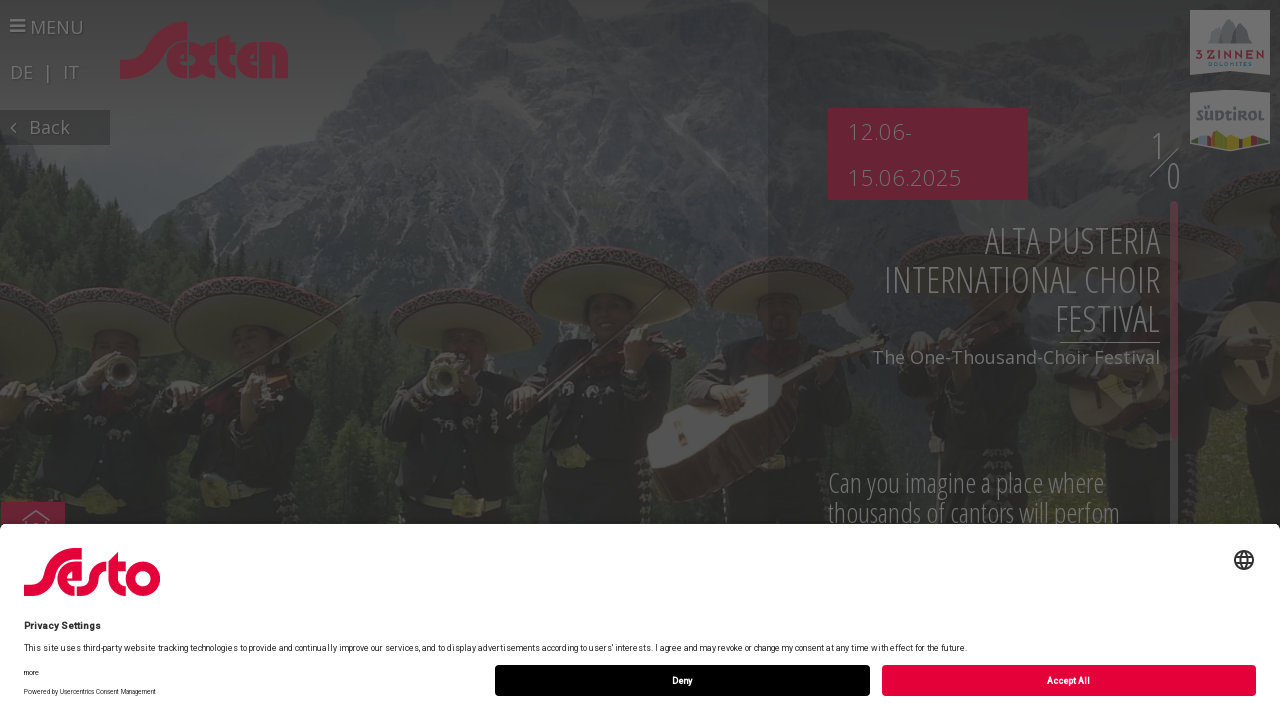

--- FILE ---
content_type: text/html; charset=UTF-8
request_url: https://www.sesto.it/en/event/the-one-thousand-choir-festival/
body_size: 7366
content:
<!doctype html>
<html lang="en-US" prefix="og: http://ogp.me/ns#" class="no-js">
	<head>
                <script id="usercentrics-cmp" data-settings-id="m3RaE4Wyq" src="https://app.usercentrics.eu/browser-ui/latest/bundle.js" async=""></script>
		<meta charset="UTF-8">
		<title>The One-Thousand-Choir Festival • Events in Sesto, Three Peaks</title>

		<link href="//www.google-analytics.com" rel="dns-prefetch">
        <link href="https://www.sesto.it/wp-content/themes/html5blank-stable/img/icons/favicon.ico" rel="shortcut icon">
        <link href="https://www.sesto.it/wp-content/themes/html5blank-stable/img/icons/touch.png" rel="apple-touch-icon-precomposed">

		<meta name="viewport" content="width=device-width, initial-scale=1.0">

                <script>
            var applicationLocale = 'en';
        </script>

		<link rel="alternate" hreflang="de-DE" href="https://www.sesto.it/event/alta-pusteria-int-choir-festival/" />
<link rel="alternate" hreflang="it-IT" href="https://www.sesto.it/it/event/alta-pusteria-int-choir-festival/" />
<link rel="alternate" hreflang="en-US" href="https://www.sesto.it/en/event/the-one-thousand-choir-festival/" />

<!-- This site is optimized with the Yoast SEO plugin v3.2.4 - https://yoast.com/wordpress/plugins/seo/ -->
<meta name="description" content="The program of the Festival includes no less than sixty performances such as Real Concerts, Open Air Reviews and Meeting-Days."/>
<meta name="robots" content="noodp"/>
<link rel="canonical" href="https://www.sesto.it/en/event/the-one-thousand-choir-festival/" />
<meta property="og:locale" content="en_US" />
<meta property="og:type" content="article" />
<meta property="og:title" content="The One-Thousand-Choir Festival • Events in Sesto, Three Peaks" />
<meta property="og:description" content="The program of the Festival includes no less than sixty performances such as Real Concerts, Open Air Reviews and Meeting-Days." />
<meta property="og:url" content="https://www.sesto.it/en/event/the-one-thousand-choir-festival/" />
<meta property="og:site_name" content="Sesto" />
<meta name="twitter:card" content="summary" />
<meta name="twitter:description" content="The program of the Festival includes no less than sixty performances such as Real Concerts, Open Air Reviews and Meeting-Days." />
<meta name="twitter:title" content="The One-Thousand-Choir Festival • Events in Sesto, Three Peaks" />
<!-- / Yoast SEO plugin. -->

<link rel='dns-prefetch' href='//s.w.org' />
<link rel='stylesheet' id='featherlight-group-css' href='https://www.sesto.it/wp-content/plugins/bwp-minify/min/?f=wp-content/themes/html5blank-stable/js/featherlight/featherlight.css,wp-content/themes/html5blank-stable/js/featherlight/featherlight.gallery.css,wp-content/themes/html5blank-stable/bootstrap/main_2n.css' type='text/css' media='all' />
<link rel='https://api.w.org/' href='https://www.sesto.it/en/wp-json/' />
<link rel="alternate" type="application/json+oembed" href="https://www.sesto.it/en/wp-json/oembed/1.0/embed?url=https%3A%2F%2Fwww.sesto.it%2Fen%2Fevent%2Fthe-one-thousand-choir-festival%2F" />
<link rel="alternate" type="text/xml+oembed" href="https://www.sesto.it/en/wp-json/oembed/1.0/embed?url=https%3A%2F%2Fwww.sesto.it%2Fen%2Fevent%2Fthe-one-thousand-choir-festival%2F&#038;format=xml" />
<meta name="generator" content="WPML ver:3.6.2 stt:1,3,27;" />

        <!--[if lt IE 9]>
            <script type='text/javascript' src="https://oss.maxcdn.com/libs/html5shiv/3.7.0/html5shiv-printshiv.min.js"></script>
            <script type='text/javascript' src="https://oss.maxcdn.com/libs/respond.js/1.3.0/respond.min.js"></script>
        <![endif]-->
        
                    <meta name="google-site-verification" content="lHrF7dDUzPj5JYfbzzmnCK8Kqbx0W0lA-6zmvK60qW4" />
                
        <meta name="SKYPE_TOOLBAR" content="SKYPE_TOOLBAR_PARSER_COMPATIBLE" />
        <script>
                    var cookieText = "Our website uses cookies. By using our website and agreeing to this policy, you consent to our use of cookies in accordance with the terms of <a href='https://www.sesto.it/en/cookies/' target='_blank'>this policy</a>.";
        </script>
	</head>
        <link href="https://fonts.googleapis.com/css?family=Open+Sans:300,400,600,800|Roboto:400,500" rel="stylesheet">
        <link href="https://fonts.googleapis.com/css?family=Open+Sans+Condensed:100,300" rel="stylesheet"><body class="event-template-default single single-event postid-696 the-one-thousand-choir-festival">
        <div id="preloader"></div>

                                                                                                                                                    <div class="myNavBar ">
            <div class="inner">
                                
                    <div class="mainLogoContainer mainLogoContainer_v2 ">
                        <a href="https://www.sesto.it/en">
                                                            <div class="SEXTEN2"></div>
                                                        <div class="textLogo hidden">SEXTEN</div>
                        </a>
                    </div>
                
                                
                
                <a href="#" class="toggleMyNavBar">
                    <span class="opening">
                        <i class="fa fa-bars"></i> Menu                    </span>
                    <span class="closing hidden">
                        <i class="fa fa-times"></i> Close                    </span>
                </a>
                <ul class="list-inline languageSwitch toggleMyNavBarPosition">
                                            <li><a href="https://www.sexten.it/event/alta-pusteria-int-choir-festival/">DE</a></li>
                                                    <li class="separator">|</li>
                                                                    <li><a href="https://www.sesto.it/it/event/alta-pusteria-int-choir-festival/">IT</a></li>
                                                            </ul>
                                    <a href="#" class="backBtn toggleMyNavBarPosition2">
                        <i class="fa fa-angle-left"></i> Back                    </a>
                

                <div class="topMenuSection clearfix">
                                        <div class="after"></div>
                </div>


                <div class="scrollbar-inner">
                    <ul class="list-unstyled menuList">
                                                <li class="">
                            <a class="" href="https://www.sesto.it/en#page_575" data-pageid="page_575">
                                Sexten & The Three Peaks                                                                                                            <i class="fa fa-angle-down"></i>
                                                                                                </a>
                                                            <ul class="list-unstyled">
                                                                            <li>
                                            <a href="https://www.sesto.it/en/story/village-of-the-three-peaks/" class="">
                                                <i class="fa fa-angle-right"></i>
                                                Sexten, village of the Three Peaks                                            </a>
                                        </li>
                                                                            <li>
                                            <a href="https://www.sesto.it/en/story/dolomites-unesco/" class="">
                                                <i class="fa fa-angle-right"></i>
                                                The Dolomites - UNESCO World Natural Heritage Site                                            </a>
                                        </li>
                                                                            <li>
                                            <a href="https://www.sesto.it/en/story/sesto-sun-dial/" class="">
                                                <i class="fa fa-angle-right"></i>
                                                Sexten Sun Dial                                            </a>
                                        </li>
                                                                            <li>
                                            <a href="https://www.sesto.it/en/story/the-val-fiscalina/" class="">
                                                <i class="fa fa-angle-right"></i>
                                                Val Fiscalina                                            </a>
                                        </li>
                                                                            <li>
                                            <a href="https://www.sesto.it/en/story/three-peaks-hike/" class="">
                                                <i class="fa fa-angle-right"></i>
                                                Three Peaks hike                                            </a>
                                        </li>
                                                                            <li>
                                            <a href="https://www.sesto.it/en/story/three-peaks-cable-car/" class="">
                                                <i class="fa fa-angle-right"></i>
                                                Three Peaks cable car                                            </a>
                                        </li>
                                                                            <li>
                                            <a href="https://www.sesto.it/en/story/locatelli-hut/" class="">
                                                <i class="fa fa-angle-right"></i>
                                                Locatelli hut                                            </a>
                                        </li>
                                                                            <li>
                                            <a href="https://www.sesto.it/en/story/traces-of-history/" class="">
                                                <i class="fa fa-angle-right"></i>
                                                Traces of history                                            </a>
                                        </li>
                                                                            <li>
                                            <a href="https://www.sesto.it/en/story/der-dolomiten-knigge/" class="">
                                                <i class="fa fa-angle-right"></i>
                                                Dolomite Rules of Etiquette                                            </a>
                                        </li>
                                                                    </ul>
                                                    </li>
                                                <li class="">
                            <a class="" href="https://www.sesto.it/en#page_762" data-pageid="page_762">
                                Sesto's top ten                                                                                                            <i class="fa fa-angle-down"></i>
                                                                                                </a>
                                                            <ul class="list-unstyled">
                                                                            <li>
                                            <a href="https://www.sesto.it/en/story/sesto-skiing-dolomites/" class="">
                                                <i class="fa fa-angle-right"></i>
                                                Skiing in the Sexten Dolomites                                            </a>
                                        </li>
                                                                            <li>
                                            <a href="https://www.sesto.it/en/story/winter-hiking-dolomites/" class="">
                                                <i class="fa fa-angle-right"></i>
                                                Winter hiking in the Dolomites                                            </a>
                                        </li>
                                                                            <li>
                                            <a href="https://www.sesto.it/en/story/cross-country-skiing-with-a-view/" class="">
                                                <i class="fa fa-angle-right"></i>
                                                Cross-country skiing with a view                                            </a>
                                        </li>
                                                                            <li>
                                            <a href="https://www.sesto.it/en/story/ski-tours-and-snowshoeing/" class="">
                                                <i class="fa fa-angle-right"></i>
                                                Ski tours and snowshoeing                                            </a>
                                        </li>
                                                                            <li>
                                            <a href="https://www.sesto.it/en/story/paragliding-sesto-dolomites/" class="">
                                                <i class="fa fa-angle-right"></i>
                                                Paragliding in the Sexten Dolomites                                            </a>
                                        </li>
                                                                            <li>
                                            <a href="https://www.sesto.it/en/story/skitouren-abc-erster-skitourenlehrpfad-suedtirols-in-sexten/" class="">
                                                <i class="fa fa-angle-right"></i>
                                                Ski Touring ABC                                            </a>
                                        </li>
                                                                            <li>
                                            <a href="https://www.sesto.it/en/story/hiking-insider-tip/" class="">
                                                <i class="fa fa-angle-right"></i>
                                                Hiking in the Dolomites, an insider tip                                            </a>
                                        </li>
                                                                            <li>
                                            <a href="https://www.sesto.it/en/story/autumn-time-is-mountain-time/" class="">
                                                <i class="fa fa-angle-right"></i>
                                                Autumn time is mountain time                                            </a>
                                        </li>
                                                                            <li>
                                            <a href="https://www.sesto.it/en/story/via-ferrata-sesto-dolomites/" class="">
                                                <i class="fa fa-angle-right"></i>
                                                Via ferrata in the Sexten Dolomites                                            </a>
                                        </li>
                                                                            <li>
                                            <a href="https://www.sesto.it/en/story/mtb-in-the-sesto-dolomites/" class="">
                                                <i class="fa fa-angle-right"></i>
                                                MTB in the Sexten Dolomites                                            </a>
                                        </li>
                                                                            <li>
                                            <a href="https://www.sesto.it/en/story/via-ferrata-circuit/" class="">
                                                <i class="fa fa-angle-right"></i>
                                                Dolomites without borders                                            </a>
                                        </li>
                                                                    </ul>
                                                    </li>
                                                <li class="">
                            <a class="" href="https://www.sesto.it/en#page_646" data-pageid="page_646">
                                Hits for Kids                                                                                                            <i class="fa fa-angle-down"></i>
                                                                                                </a>
                                                            <ul class="list-unstyled">
                                                                            <li>
                                            <a href="https://www.sesto.it/en/story/family-holidays/" class="">
                                                <i class="fa fa-angle-right"></i>
                                                Family holidays                                            </a>
                                        </li>
                                                                            <li>
                                            <a href="https://www.sesto.it/en/story/family-skiing-dolomites/" class="">
                                                <i class="fa fa-angle-right"></i>
                                                Family skiing in the Dolomites                                            </a>
                                        </li>
                                                                            <li>
                                            <a href="https://www.sesto.it/en/story/dolomites-with-children/" class="">
                                                <i class="fa fa-angle-right"></i>
                                                Dolomites with children                                            </a>
                                        </li>
                                                                            <li>
                                            <a href="https://www.sesto.it/en/story/olperls-mountain-adventure-world/" class="">
                                                <i class="fa fa-angle-right"></i>
                                                Olperl’s Mountain Adventure World                                            </a>
                                        </li>
                                                                            <li>
                                            <a href="https://www.sesto.it/en/story/toboggan-slopes/" class="">
                                                <i class="fa fa-angle-right"></i>
                                                Toboggan slopes                                            </a>
                                        </li>
                                                                            <li>
                                            <a href="https://www.sesto.it/en/story/stoneman-kids-challenge/" class="">
                                                <i class="fa fa-angle-right"></i>
                                                Stoneman Kids Challenge                                            </a>
                                        </li>
                                                                            <li>
                                            <a href="https://www.sesto.it/en/story/climbing-with-children/" class="">
                                                <i class="fa fa-angle-right"></i>
                                                Rock climbing with kids                                            </a>
                                        </li>
                                                                            <li>
                                            <a href="https://www.sesto.it/en/story/sports-zone/" class="">
                                                <i class="fa fa-angle-right"></i>
                                                Sports zone                                            </a>
                                        </li>
                                                                    </ul>
                                                    </li>
                                                <li class="">
                            <a class="" href="https://www.sesto.it/en#page_1741" data-pageid="page_1741">
                                150                                                                                                            <i class="fa fa-angle-down"></i>
                                                                                                </a>
                                                            <ul class="list-unstyled">
                                                                            <li>
                                            <a href="https://www.sesto.it/en/story/ein-berg-fuer-hartgesottene/" class="">
                                                <i class="fa fa-angle-right"></i>
                                                A mountain for the intrepid                                            </a>
                                        </li>
                                                                            <li>
                                            <a href="https://www.sesto.it/en/story/jubilaeumsprogramm-2024/" class="">
                                                <i class="fa fa-angle-right"></i>
                                                Anniversary programme 2024                                            </a>
                                        </li>
                                                                            <li>
                                            <a href="https://www.sesto.it/en/story/das-grosse-kraxeln/" class="">
                                                <i class="fa fa-angle-right"></i>
                                                The Great Scramble 1869-2019                                            </a>
                                        </li>
                                                                            <li>
                                            <a href="https://www.sesto.it/en/story/die-ersten/" class="">
                                                <i class="fa fa-angle-right"></i>
                                                The First                                            </a>
                                        </li>
                                                                            <li>
                                            <a href="https://www.sesto.it/en/story/pioniere-am-berg/" class="">
                                                <i class="fa fa-angle-right"></i>
                                                Pioneers in the Mountains                                            </a>
                                        </li>
                                                                            <li>
                                            <a href="https://www.sesto.it/en/story/der-dolomitenkoenig/" class="">
                                                <i class="fa fa-angle-right"></i>
                                                The King of the Dolomites                                            </a>
                                        </li>
                                                                            <li>
                                            <a href="https://www.sesto.it/en/story/gipfelsiege/" class="">
                                                <i class="fa fa-angle-right"></i>
                                                Summit Conquests                                            </a>
                                        </li>
                                                                            <li>
                                            <a href="https://www.sesto.it/en/story/sehnsuchtsort-berg/" class="">
                                                <i class="fa fa-angle-right"></i>
                                                The Mountains - Places of Longing                                            </a>
                                        </li>
                                                                            <li>
                                            <a href="https://www.sesto.it/en/story/bergsteiger-stories/" class="">
                                                <i class="fa fa-angle-right"></i>
                                                Mountaineers’ Stories                                            </a>
                                        </li>
                                                                            <li>
                                            <a href="https://www.sesto.it/en/story/programm-2019/" class="">
                                                <i class="fa fa-angle-right"></i>
                                                Anniversary  2019                                            </a>
                                        </li>
                                                                    </ul>
                                                    </li>
                                                <li class="">
                            <a class="" href="https://www.sesto.it/en#page_680" data-pageid="page_680">
                                Sesto's face                                                                                                            <i class="fa fa-angle-down"></i>
                                                                                                </a>
                                                            <ul class="list-unstyled">
                                                                            <li>
                                            <a href="https://www.sesto.it/en/story/geht-nicht-gibts-nicht/" class="">
                                                <i class="fa fa-angle-right"></i>
                                                Nothing is impossible                                            </a>
                                        </li>
                                                                            <li>
                                            <a href="https://www.sesto.it/en/story/die-outdoor-crew/" class="">
                                                <i class="fa fa-angle-right"></i>
                                                The Outdoor Crew                                            </a>
                                        </li>
                                                                            <li>
                                            <a href="https://www.sesto.it/en/story/the-guardian-of-knowledge/" class="">
                                                <i class="fa fa-angle-right"></i>
                                                The Guardian of Knowledge                                            </a>
                                        </li>
                                                                            <li>
                                            <a href="https://www.sesto.it/en/story/die-genuss-botschafterin/" class="">
                                                <i class="fa fa-angle-right"></i>
                                                The Ambassador of Indulgence                                            </a>
                                        </li>
                                                                            <li>
                                            <a href="https://www.sesto.it/en/story/the-winner/" class="">
                                                <i class="fa fa-angle-right"></i>
                                                The Winner                                            </a>
                                        </li>
                                                                            <li>
                                            <a href="https://www.sesto.it/en/story/lo-speck/" class="">
                                                <i class="fa fa-angle-right"></i>
                                                Lo Speck                                            </a>
                                        </li>
                                                                            <li>
                                            <a href="https://www.sesto.it/en/story/ski-ass-und-berggams/" class="">
                                                <i class="fa fa-angle-right"></i>
                                                Skiing Ace and Mountain Chamois                                            </a>
                                        </li>
                                                                            <li>
                                            <a href="https://www.sesto.it/en/story/sir-lady-eisenhover/" class="">
                                                <i class="fa fa-angle-right"></i>
                                                Sir Lady Eisenhover                                            </a>
                                        </li>
                                                                    </ul>
                                                    </li>
                                                <li class="">
                            <a class="" href="https://www.sesto.it/en#page_686" data-pageid="page_686">
                                Made in Sexten                                                                                                            <i class="fa fa-angle-down"></i>
                                                                                                </a>
                                                            <ul class="list-unstyled">
                                                                            <li>
                                            <a href="https://www.sesto.it/en/story/green-light/" class="">
                                                <i class="fa fa-angle-right"></i>
                                                Green light                                            </a>
                                        </li>
                                                                            <li>
                                            <a href="https://www.sesto.it/en/story/die-niggilan/" class="">
                                                <i class="fa fa-angle-right"></i>
                                                The Niggilan                                            </a>
                                        </li>
                                                                            <li>
                                            <a href="https://www.sesto.it/en/story/die-schlutzkrapfen/" class="">
                                                <i class="fa fa-angle-right"></i>
                                                Schlutzkrapfen Ravioli                                            </a>
                                        </li>
                                                                            <li>
                                            <a href="https://www.sesto.it/en/story/speck-bacon/" class="">
                                                <i class="fa fa-angle-right"></i>
                                                Speck bacon                                            </a>
                                        </li>
                                                                            <li>
                                            <a href="https://www.sesto.it/en/story/wooden-artwork/" class="">
                                                <i class="fa fa-angle-right"></i>
                                                Wooden Artwork                                            </a>
                                        </li>
                                                                            <li>
                                            <a href="https://www.sesto.it/en/story/schuettelbrot/" class="">
                                                <i class="fa fa-angle-right"></i>
                                                Schüttelbrot                                            </a>
                                        </li>
                                                                            <li>
                                            <a href="https://www.sesto.it/en/story/sesto-mountain-cheese/" class="">
                                                <i class="fa fa-angle-right"></i>
                                                Sexten Mountain Cheese                                            </a>
                                        </li>
                                                                            <li>
                                            <a href="https://www.sesto.it/en/story/die-wolle/" class="">
                                                <i class="fa fa-angle-right"></i>
                                                The Wool                                            </a>
                                        </li>
                                                                    </ul>
                                                    </li>
                                                <li class="">
                            <a class="" href="https://www.sesto.it/en#page_742" data-pageid="page_742">
                                Events in Sexten                                                                                                            <i class="fa fa-angle-down"></i>
                                                                                                </a>
                                                            <ul class="list-unstyled">
                                                                            <li>
                                            <a href="https://www.sesto.it/en/event/mountain-and-music/" class="">
                                                <i class="fa fa-angle-right"></i>
                                                Sexten Mountain&Music                                            </a>
                                        </li>
                                                                            <li>
                                            <a href="https://www.sesto.it/en/event/the-taste-of-sexten/" class="">
                                                <i class="fa fa-angle-right"></i>
                                                The taste of Sexten                                            </a>
                                        </li>
                                                                    </ul>
                                                    </li>
                                                <li class="">
                            <a class="" href="https://www.sesto.it/en#page_4960" data-pageid="page_4960">
                                Visitor Center                                                                                                            <i class="fa fa-angle-down"></i>
                                                                                                </a>
                                                            <ul class="list-unstyled">
                                                                            <li>
                                            <a href="https://www.sesto.it/en/story/haus-der-berge/" class="">
                                                <i class="fa fa-angle-right"></i>
                                                Haus der Berge                                            </a>
                                        </li>
                                                                            <li>
                                            <a href="https://www.sesto.it/en/story/opening-hours-haus-der-berge-2/" class="">
                                                <i class="fa fa-angle-right"></i>
                                                Opening hours Haus der Berge                                            </a>
                                        </li>
                                                                            <li>
                                            <a href="https://www.sesto.it/en/story/die-architektur/" class="">
                                                <i class="fa fa-angle-right"></i>
                                                The architecture                                            </a>
                                        </li>
                                                                            <li>
                                            <a href="https://www.sesto.it/en/story/ein-turm-voller-bergerlebnis/" class="">
                                                <i class="fa fa-angle-right"></i>
                                                A tower full of mountain experience                                            </a>
                                        </li>
                                                                    </ul>
                                                    </li>
                                                <li class="">
                            <a class="" href="https://www.sesto.it/en#page_2126" data-pageid="page_2126">
                                Accommodation                                                                                                            <i class="fa fa-angle-down"></i>
                                                                                                </a>
                                                            <ul class="list-unstyled">
                                                                            <li>
                                            <a href="https://www.sesto.it/en/accommodation-in-the-sesto-dolomites/" class="">
                                                <i class="fa fa-angle-right"></i>
                                                Accommodation in the Sexten Dolomites                                            </a>
                                        </li>
                                                                            <li>
                                            <a href="https://www.sesto.it/en/hotels-dolomites/" class="">
                                                <i class="fa fa-angle-right"></i>
                                                Hotels Dolomites                                            </a>
                                        </li>
                                                                            <li>
                                            <a href="https://www.sesto.it/en/holiday-homes-apartments-dolomites/" class="">
                                                <i class="fa fa-angle-right"></i>
                                                Holiday Homes & Apartments Dolomites                                            </a>
                                        </li>
                                                                            <li>
                                            <a href="https://www.sesto.it/en/guesthouses-rooms-farm-stays-dolomites/" class="">
                                                <i class="fa fa-angle-right"></i>
                                                Restaurant, Guesthouses, Garni, B&B Hotel                                            </a>
                                        </li>
                                                                            <li>
                                            <a href="https://www.sesto.it/en/camping-dolomites/" class="">
                                                <i class="fa fa-angle-right"></i>
                                                Camping Dolomites                                            </a>
                                        </li>
                                                                    </ul>
                                                    </li>
                                                <li class="">
                            <a class="" href="https://www.sesto.it/en#page_758" data-pageid="page_758">
                                # Sexten                                                            </a>
                                                    </li>
                                                <li class="">
                            <a class="" href="https://www.sesto.it/en#page_760" data-pageid="page_760">
                                Best Friends                                                            </a>
                                                    </li>
                                                <li class="">
                            <a class="" href="https://www.sesto.it/en#page_756" data-pageid="page_756">
                                How to get here?                                                            </a>
                                                    </li>
                                                <li class="hidden-md hidden-lg">
                            <a href="http://sesto.guestnet.info" target="_blank">
                                Sexten Info
                            </a>
                        </li>

                                            </ul>
                </div>

                <div class="bottomSection">
                    <ul class="list-inline socialList">
                        <li><a href="https://www.facebook.com/SextenSesto/?fref=ts" target="_blank"><i class="fa fa-facebook"></i></a></li>
                        <li><a href="https://www.instagram.com/sexten_sesto/" target="_blank"><i class="fa fa-instagram"></i></a></li>
                        <li><a href="tel:00390474710310" target="_blank"><i class="fa fa-phone"></i></a></li>
                        <li><a href="mailto:info@sesto.it" target="_blank"><i class="fa fa-envelope-o"></i></a></li>
                    </ul>
                                    </div>

                            </div>
        </div>

                    <a href="http://www.suedtirol.info/en" class="siLogo" target="_blank">
                <img src="https://www.sesto.it/wp-content/themes/html5blank-stable/img/suedtirol.svg" />
            </a>

            <a href="https://www.drei-zinnen.info/en/holiday-region-3-zinnen-dolomites.html" class="dreizinnenLogo" target="_blank">
                <img src="/wp-content/themes/html5blank-stable/img/3-Zinnen_Badge-White_4C.svg" />
            </a>
                
        

    <div class="bookingWidgetLeft">
        <div class="formContainer">
            <a class="clearfix js-openBookinWidget text-center" href="#">
                                <span>
                                            Sleep with us<br/>
                        <em class="hidden-sm hidden-xs">Search accommodation</em>                                    </span>
                                                    <i class="homeIconRotated"></i>
                            </a>
        </div>

                <div class="searchFormContainer clearfix">
            <button type="button" class="closeBtn js-close">
                <i class="fa fa-times"></i>
            </button>
            <form class="form-inline clearfix" action="https://www.sesto.it/en/accommodation-in-the-sesto-dolomites/">
                <div class="input-daterange">
                    <div class="col-xs-6">
                                                Arrival                                            <div class="form-group">
                        <div class="input-group">
                            <input readonly="true" type="text" name="from" class="form-control" placeholder="Arrival" value="22/01/2026">
                            <div class="input-group-addon"><i class="fa fa-calendar"></i></div>
                        </div>
                      </div>
                    </div>
                    <div class="col-xs-6 text-right">
                      Departure                      <div class="form-group">
                        <div class="input-group">
                            <input readonly="true" type="text" name="until" class="form-control" placeholder="Departure" value="29/01/2026">
                            <div class="input-group-addon"><i class="fa fa-calendar"></i></div>
                        </div>
                      </div>
                    </div>
                </div>
                <div class="col-xs-12 text-center">
                  <button type="submit" class="btn btn-transparent fill-color-btn">Search accommodation</button>
                </div>
            </form>
        </div>
    </div>

<div id="fullpage" data-numslide="1">
    <script>
    var fullpageSectionsColor = new Array();
    var fullpageAnchors = new Array();

    // add the slide page in the homepage at the moment
    fullpageSectionsColor.push('#000');
    fullpageAnchors.push('event');

    
    </script>

    <div class="section">


	                <!-- Full Page Image Background Carousel Header -->
        <header id="storyCarousel" class="carousel slide">
            <div class="carouselActionsContainerOuter">
                <div class="carouselActionsContainer">
                    <ol class="carousel-indicators">
                                                    <li data-target="#storyCarousel" data-slide-to="0"  class="active"></li>
                                                    <li data-target="#storyCarousel" data-slide-to="1"  ></li>
                                            </ol>

                    <!-- Controls -->
                                    </div>
            </div>


            <!-- Wrapper for Slides -->
            <div class="carousel-inner">
                                    <div class="item active">
                        <div class="fill" style="background-image:url('https://www.sesto.it/wp-content/uploads/2017/03/Chöre-Festival-TV-Sexten-2-1920x900.jpg');"></div>
                    </div>
                                    <div class="item ">
                        <div class="fill" style="background-image:url('https://www.sesto.it/wp-content/uploads/2017/03/Chöre-Festival-TV-Sexten-1-1920x900.jpg');"></div>
                    </div>
                            </div>


            <div class="storyContainer">
                <article id="post-696" class="post-696 event type-event status-publish hentry">
                    <!-- AUTHOR -->
                    <div class="authorContainer clearfix">
                                                    <div class="dateContainer textContainer pull-left">
                                12.06-15.06.2025                            </div>
                                            </div>
                    <!-- END AUTHOR -->

                    <div class="beforeTitleWrapper clearfix">
                        <div class="beforeTitle">
                            0                            <div class="prepos">
                                1                            </div>
                        </div>
                    </div>

                    <div class="contentWrapper">
                        <div class="scrollbar-inner">

                            <div class="titleWrapper clearfix">
                                <h1>
                                    Alta Pusteria International Choir Festival                                </h1>
                                                                <h2 class="subtitle">The One-Thousand-Choir Festival</h2>
                                                            </div>

                            <h3>Can you imagine a place where thousands of cantors will perfom every kind of repertoire in a fairytale setting?</h3>
<p>That place is the holidayregion 3 Peaks Dolomites every year during the Alta Pusteria International Choir Festival. The festival takes place for four days. The program of the Festival includes no less than sixty performances such as Real Concerts, Open Air Reviews and Meeting-Days. The Festival offers a wide choice between indoor concerts in theatres, concert halls and churches as well as outdoor performances on lake shores, in medieval castles and in the Alpine huts, in the heart of the Dolomites.</p>
<p>The variety of places selected for the performances, the numerous events and the extremely rich repertoire make this Festival not only one of the most spectacular international choral festivals but also a unique opportunity of mutual and fruitful exchange between different musical cultures.</p>
                        </div>
                    </div>

                    <div class="bottomSection">
                        <div class="clearfix">
                                                        <div class="asTable">
                                <div class="asTableRow">
                                    <div class="td">
                                                                            </div>
                                                                        <div class="td">
                                                                            </div>
                                </div>
                            </div>

                                                    </div>
                    </div>
                </article>
            </div>
        </header>

    
	
    </div>
    </div>


		<script type='text/javascript' src='https://www.sesto.it/wp-content/plugins/bwp-minify/min/?f=wp-includes/js/jquery/jquery.js,wp-includes/js/jquery/jquery-migrate.min.js,wp-content/themes/html5blank-stable/bootstrap/assets/javascripts/bootstrap.js,wp-content/themes/html5blank-stable/js/lib/fullpage/jquery.easings.min.js,wp-content/themes/html5blank-stable/js/lib/fullpage/scrolloverflow.min.js,wp-content/themes/html5blank-stable/js/lib/fullpage/jquery.fullPage.min.js,wp-content/themes/html5blank-stable/js/lib/jquery.scrollbar.min.js,wp-content/themes/html5blank-stable/js/lib/slick.min.js,wp-content/themes/html5blank-stable/js/lib/jquery.easing.1.3.js,wp-includes/js/imagesloaded.min.js,wp-content/themes/html5blank-stable/social_wall/js/isotope.pkgd.min.js,wp-content/themes/html5blank-stable/social_wall/js/packery-mode.pkgd.js,wp-content/themes/html5blank-stable/social_wall/index.js,wp-content/themes/html5blank-stable/js/lib/bootstrap-datepicker/bootstrap-datepicker.min.js,wp-content/themes/html5blank-stable/js/featherlight/featherlight.js,wp-content/themes/html5blank-stable/js/featherlight/featherlight.gallery.js,wp-content/themes/html5blank-stable/js/lib/tubular-modified.js,wp-content/themes/html5blank-stable/js/scripts_5.js,wp-includes/js/wp-embed.min.js'></script>
<script type='text/javascript' src='https://www.sesto.it/wp-content/plugins/bwp-minify/min/?f=wp-content/themes/html5blank-stable/js/lib/owl.carousel.min.js,wp-content/themes/html5blank-stable/js/lib/swiper/swiper.min.js'></script>

        
    
        <div id="modal" class="modal fade" tabindex="-1" role="dialog">
          <div class="modal-dialog" role="document">
            <div class="modal-content">
              <div class="modal-body">
                  <div class="bigSpinnerContainer"><i class="fa fa-spinner fa-spin"></i></div>
              </div>
            </div><!-- /.modal-content -->
          </div><!-- /.modal-dialog -->
        </div><!-- /.modal -->

		<!-- analytics -->
		<!--<script>
            // Set to the same value as the web property used on the site
            var gaProperty_ga = 'UA-96549821-1';

            // Disable tracking if the opt-out cookie exists.
            var disableStr_ga = 'ga-disable-' + gaProperty_ga;
            if (document.cookie.indexOf(disableStr_ga + '=true') > -1) {
                window[disableStr_ga] = true;
            } else {
                (function(i,s,o,g,r,a,m){i['GoogleAnalyticsObject']=r;i[r]=i[r]||function(){
                (i[r].q=i[r].q||[]).push(arguments)},i[r].l=1*new Date();a=s.createElement(o),
                m=s.getElementsByTagName(o)[0];a.async=1;a.src=g;m.parentNode.insertBefore(a,m)
                })(window,document,'script','https://www.google-analytics.com/analytics.js','ga');

                ga('create', 'UA-96549821-1', 'auto');
                ga('set', 'anonymizeIp', true);
                ga('send', 'pageview');
            }

            // Opt-out function
            function gaOptout() {
                document.cookie = disableStr_ga + '=true; expires=Thu, 31 Dec 2099 23:59:59 UTC; path=/';
                window[disableStr_ga] = true;

                var message = 'Google Analytics was disabled';
                alert(message);
            }
        </script>-->

                        
        <script type="text/plain" data-usercentrics="Google Analytics" async="" src="https://www.googletagmanager.com/gtag/js?id=UA-96549821-1"></script>
        <script type="text/plain" data-usercentrics="Google Analytics">

          window.dataLayer = window.dataLayer || [];
          function gtag(){dataLayer.push(arguments);}
          gtag('js', new Date());

          gtag('config', 'UA-96549821-1');
        </script>
        
        

        <script type='text/javascript' src="https://www.sesto.it/wp-content/themes/html5blank-stable/js/lib/bootstrap-datepicker/locale/bootstrap-datepicker.en.js"></script>
                
        </html>



--- FILE ---
content_type: image/svg+xml
request_url: https://www.sesto.it/wp-content/themes/html5blank-stable/img/3-Zinnen_Badge-White_4C.svg
body_size: 1586
content:
<?xml version="1.0" encoding="UTF-8"?><svg id="_3_Zinnen_Dolomites" xmlns="http://www.w3.org/2000/svg" viewBox="0 0 283.46 230.62"><defs><style>.cls-1{fill:#a9b3b8;}.cls-2{fill:#fff;}.cls-3{fill:#68747a;}.cls-4{fill:#e4003a;}.cls-5{fill:#0090d7;}.cls-6{fill:#8d989e;}.cls-7{fill:#c5ccd1;}</style></defs><polygon id="Badge" class="cls-2" points="0 0 0 230.62 141.73 216.53 283.46 230.62 283.46 0 0 0"/><g id="Dolomites"><path class="cls-5" d="m71.42,188.18h-2.81v8.41h2.83c2.27,0,4.17-1.86,4.17-4.19s-1.82-4.23-4.19-4.23Zm.06,10.68h-5.2v-12.93h5.18c3.72,0,6.55,2.89,6.55,6.48s-3,6.46-6.53,6.46Z"/><path class="cls-5" d="m91.18,187.91c-2.42,0-4.34,2-4.34,4.5s1.92,4.48,4.36,4.48,4.36-1.98,4.36-4.48-1.94-4.5-4.38-4.5Zm.02,11.26c-3.76,0-6.79-3.02-6.79-6.77s3.03-6.79,6.77-6.79,6.79,3.03,6.79,6.79-3.03,6.77-6.77,6.77Z"/><polygon class="cls-5" points="105.2 198.86 105.2 185.93 107.55 185.93 107.55 196.65 112.94 196.65 112.94 193.63 115.21 193.63 115.21 198.86 105.2 198.86"/><path class="cls-5" d="m128.27,187.91c-2.42,0-4.34,2-4.34,4.5s1.92,4.48,4.36,4.48,4.36-1.98,4.36-4.48-1.94-4.5-4.38-4.5Zm.02,11.26c-3.76,0-6.79-3.02-6.79-6.77s3.02-6.79,6.77-6.79,6.79,3.03,6.79,6.79-3.03,6.77-6.77,6.77Z"/><polygon class="cls-5" points="142.29 198.86 142.29 185.68 148.37 190.26 154.44 185.68 154.44 198.86 152.13 198.86 152.13 190.24 148.35 193.16 144.59 190.26 144.59 198.86 142.29 198.86"/><polygon class="cls-5" points="162.69 198.86 162.69 196.58 164.17 196.58 164.17 188.22 162.69 188.22 162.69 185.93 167.91 185.93 167.91 188.22 166.49 188.22 166.49 196.58 167.91 196.58 167.91 198.86 162.69 198.86"/><polygon class="cls-5" points="180.56 188.2 180.56 198.86 178.17 198.86 178.17 188.2 174.41 188.2 174.41 185.93 184.2 185.93 184.2 188.2 180.56 188.2"/><polygon class="cls-5" points="200.59 185.93 200.59 188.2 192.96 188.2 192.96 191.21 199.06 191.21 199.06 193.47 192.96 193.47 192.96 196.6 200.54 196.6 200.54 198.86 190.63 198.86 190.63 185.93 200.59 185.93"/><path class="cls-5" d="m211.94,199.17c-2.66,0-4.32-1.78-4.81-3.72.35-.1,1.8-.41,2.21-.5.33,1.2,1.38,2.04,2.68,2.04,1.49,0,2.46-.89,2.6-2.52l-7.56-2.83c-.02-.25-.04-.68-.04-1.09,0-2.56,2.04-4.93,4.92-4.93,2.42,0,4.38,1.59,4.89,3.7-.39.12-1.76.39-2.23.5-.25-1.07-1.18-2.02-2.6-2.02s-2.46,1.03-2.62,2.37l7.5,2.81c.06.27.1.7.1,1.24,0,2.7-2.07,4.94-5.04,4.94Z"/></g><g id="_3_Zinnen"><path class="cls-4" d="m87.5,142.54h-26.62v11.14h5.3v-5.85h11.14c-.91,1.32-16.58,23.65-17.67,25.16h26.85v-11.1h-5.3v5.8h-11.42c.91-1.28,16.71-23.75,17.72-25.16Z"/><polygon class="cls-4" points="105.86 142.54 103.07 142.54 100.29 142.54 100.29 173 105.86 173 105.86 142.54"/><path class="cls-4" d="m145,173.59v-31.05h-5.43v18.36c-1.55-1.55-17.17-17.58-18.49-18.86v30.96h5.48v-18.36c1.51,1.55,16.85,17.31,18.45,18.95Z"/><path class="cls-4" d="m184.13,173.59v-31.05h-5.43v18.36c-1.55-1.55-17.17-17.58-18.49-18.86v30.96h5.48v-18.36c1.51,1.55,16.85,17.31,18.45,18.95Z"/><polygon class="cls-4" points="199.33 142.54 199.33 173 222.67 173 222.67 167.66 204.81 167.66 204.81 160.3 219.2 160.3 219.2 154.96 204.81 154.96 204.81 147.88 222.81 147.88 222.81 142.54 199.33 142.54"/><path class="cls-4" d="m260.45,173.59v-31.05h-5.43v18.36c-1.55-1.55-17.17-17.58-18.49-18.86v30.96h5.48v-18.36c1.51,1.55,16.85,17.31,18.45,18.95Z"/><path class="cls-4" d="m43.45,162.45c0-5.65-4-9.53-9.42-9.5h-.04l8.67-10.41h-20.56v5.02h9.97l-6.62,7.9s2.28,2.24,2.88,2.79c.87-.78,2.15-1.46,3.84-1.46,3.33,0,5.85,2.51,5.85,5.62,0,3.97-2.97,6.39-6.62,6.39s-6.12-2.01-7.72-3.79c-.59.64-2.92,2.97-3.56,3.56,2.51,2.88,5.89,5.16,11.55,5.16,6.48,0,11.78-4.66,11.78-11.28Z"/></g><g id="Bildmarke"><polygon class="cls-1" points="132.36 32.8 112.88 63.8 109.99 75.6 109.99 76.9 113.77 90.93 117.28 117.93 117.73 118.61 143.66 118.61 143.9 118.26 152.27 80.2 162.37 64.84 162.42 64.72 162.34 63.55 152.09 41.77 146.97 41.77 142.35 33.82 132.36 32.8"/><polygon class="cls-6" points="179.18 47.15 170.21 49.2 167.39 57.14 162.42 64.72 162.4 64.84 165.77 118.24 165.99 118.61 221.86 118.61 209.49 103.49 202.24 73.54 179.18 47.15"/><polygon class="cls-3" points="152.27 80.2 143.66 118.61 165.99 118.61 162.42 64.72 152.27 80.2"/><polygon class="cls-7" points="105.91 59.02 101.37 59.96 97.01 67.39 94.7 65.21 89.32 65.34 87.79 70.47 74.72 76.11 72.83 101.17 61.68 118.61 99.45 118.61 99.95 118.11 109.99 75.92 109.99 75.6 105.91 59.02"/><polygon class="cls-6" points="109.99 75.6 99.45 118.61 117.73 118.61 113.77 90.93 109.99 75.6"/></g></svg>